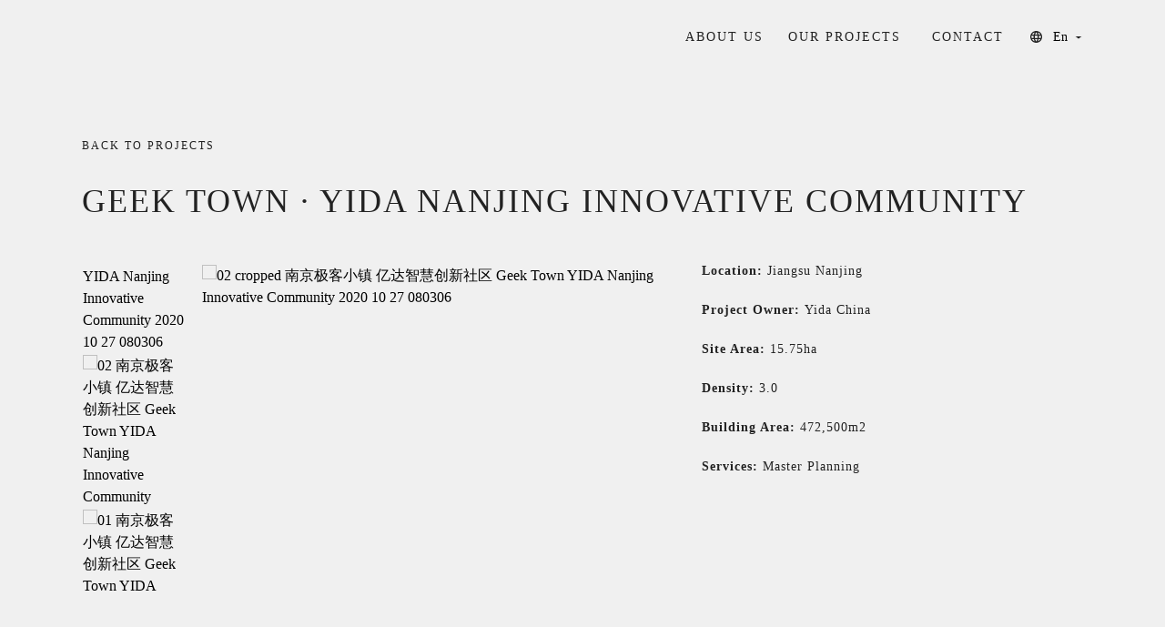

--- FILE ---
content_type: text/html; charset=UTF-8
request_url: https://ude-bj.com/en/project/geek-town-yida-nanjing-innovative-community
body_size: 7646
content:
<!DOCTYPE html><html
class="fonts-loaded" lang="en" prefix="og: http://ogp.me/ns# fb: http://ogp.me/ns/fb#"><head><script>'use strict';navigator.browserGuard=function(){var o=navigator.userAgent,r=void 0,i=o.match(/(opera|chrome|safari|firefox|msie|trident(?=\/))\/?\s*(\d+)/i)||[];return/trident/i.test(i[1])?"IE "+((r=/\brv[ :]+(\d+)/g.exec(o)||[])[1]||""):"Chrome"===i[1]&&null!=(r=o.match(/\b(OPR|Edge)\/(\d+)/))?r.slice(1).join(" ").replace("OPR","Opera"):(i=i[2]?[i[1],i[2]]:[navigator.appName,navigator.appVersion,"-?"],null!=(r=o.match(/version\/(\d+)/i))&&i.splice(1,1,r[1]),i)}();var browser=navigator.browserGuard[0];function oldBrowser(){window.location.href!==window.location.origin+"/update-browser"&&(window.location=window.location.origin+"/update-browser")}window.location.origin||(window.location.origin=window.location.protocol+"//"+window.location.hostname+(window.location.port?":"+window.location.port:"")),"I"===browser&&oldBrowser(),"MSIE"===browser&&oldBrowser(),"IE"===browser&&oldBrowser();</script><link
rel="shortcut icon" href="https://ude-bj.com/cpresources/62c7882/ude_fav icon.svg?v=1606336147" type="image/x-icon" /><meta
charset="utf-8"><meta
name="viewport" content="width=device-width,minimum-scale=1"><link
rel="dns-prefetch" href="https://ude-bj.com"><link
rel="preconnect" href="https://ude-bj.com" crossorigin><link
rel="shortcut icon" href="/dist/img/favicons/favicon.ico"><link
rel="icon" type="image/png" sizes="16x16" href="/dist/img/favicons/favicon-16x16.png"><link
rel="icon" type="image/png" sizes="32x32" href="/dist/img/favicons/favicon-32x32.png"><link
rel="manifest" href="/dist/img/favicons/manifest.json"><meta
name="mobile-web-app-capable" content="yes"><meta
name="theme-color" content="#fff"><meta
name="application-name" content="example-project"><link
rel="apple-touch-icon" sizes="57x57" href="/dist/img/favicons/apple-touch-icon-57x57.png"><link
rel="apple-touch-icon" sizes="60x60" href="/dist/img/favicons/apple-touch-icon-60x60.png"><link
rel="apple-touch-icon" sizes="72x72" href="/dist/img/favicons/apple-touch-icon-72x72.png"><link
rel="apple-touch-icon" sizes="76x76" href="/dist/img/favicons/apple-touch-icon-76x76.png"><link
rel="apple-touch-icon" sizes="114x114" href="/dist/img/favicons/apple-touch-icon-114x114.png"><link
rel="apple-touch-icon" sizes="120x120" href="/dist/img/favicons/apple-touch-icon-120x120.png"><link
rel="apple-touch-icon" sizes="144x144" href="/dist/img/favicons/apple-touch-icon-144x144.png"><link
rel="apple-touch-icon" sizes="152x152" href="/dist/img/favicons/apple-touch-icon-152x152.png"><link
rel="apple-touch-icon" sizes="167x167" href="/dist/img/favicons/apple-touch-icon-167x167.png"><link
rel="apple-touch-icon" sizes="180x180" href="/dist/img/favicons/apple-touch-icon-180x180.png"><link
rel="apple-touch-icon" sizes="1024x1024" href="/dist/img/favicons/apple-touch-icon-1024x1024.png"><meta
name="apple-mobile-web-app-capable" content="yes"><meta
name="apple-mobile-web-app-status-bar-style" content="black-translucent"><meta
name="apple-mobile-web-app-title" content="example-project"><link
rel="apple-touch-startup-image" media="(device-width: 320px) and (device-height: 480px) and (-webkit-device-pixel-ratio: 1)" href="/dist/img/favicons/apple-touch-startup-image-320x460.png"><link
rel="apple-touch-startup-image" media="(device-width: 320px) and (device-height: 480px) and (-webkit-device-pixel-ratio: 2)" href="/dist/img/favicons/apple-touch-startup-image-640x920.png"><link
rel="apple-touch-startup-image" media="(device-width: 320px) and (device-height: 568px) and (-webkit-device-pixel-ratio: 2)" href="/dist/img/favicons/apple-touch-startup-image-640x1096.png"><link
rel="apple-touch-startup-image" media="(device-width: 375px) and (device-height: 667px) and (-webkit-device-pixel-ratio: 2)" href="/dist/img/favicons/apple-touch-startup-image-750x1294.png"><link
rel="apple-touch-startup-image" media="(device-width: 414px) and (device-height: 736px) and (orientation: landscape) and (-webkit-device-pixel-ratio: 3)" href="/dist/img/favicons/apple-touch-startup-image-1182x2208.png"><link
rel="apple-touch-startup-image" media="(device-width: 414px) and (device-height: 736px) and (orientation: portrait) and (-webkit-device-pixel-ratio: 3)" href="/dist/img/favicons/apple-touch-startup-image-1242x2148.png"><link
rel="apple-touch-startup-image" media="(device-width: 768px) and (device-height: 1024px) and (orientation: landscape) and (-webkit-device-pixel-ratio: 1)" href="/dist/img/favicons/apple-touch-startup-image-748x1024.png"><link
rel="apple-touch-startup-image" media="(device-width: 768px) and (device-height: 1024px) and (orientation: portrait) and (-webkit-device-pixel-ratio: 1)" href="/dist/img/favicons/apple-touch-startup-image-768x1004.png"><link
rel="apple-touch-startup-image" media="(device-width: 768px) and (device-height: 1024px) and (orientation: landscape) and (-webkit-device-pixel-ratio: 2)" href="/dist/img/favicons/apple-touch-startup-image-1496x2048.png"><link
rel="apple-touch-startup-image" media="(device-width: 768px) and (device-height: 1024px) and (orientation: portrait) and (-webkit-device-pixel-ratio: 2)" href="/dist/img/favicons/apple-touch-startup-image-1536x2008.png"><link
rel="icon" type="image/png" sizes="228x228" href="/dist/img/favicons/coast-228x228.png"><meta
name="msapplication-TileColor" content="#fff"><meta
name="msapplication-TileImage" content="/dist/img/favicons/mstile-144x144.png"><meta
name="msapplication-config" content="/dist/img/favicons/browserconfig.xml"><link
rel="yandex-tableau-widget" href="/dist/img/favicons/yandex-browser-manifest.json"><script src="https://cdn.polyfill.io/v3/polyfill.min.js?callback=polyfillsAreLoaded&flags=gated" defer async></script><style>body:not(.user-is-tabbing) button:focus,body:not(.user-is-tabbing) input:focus,body:not(.user-is-tabbing) select:focus,body:not(.user-is-tabbing) textarea:focus{outline:none}</style><script>function handleFirstTab(e){if(e.keyCode===9){document.body.classList.add('user-is-tabbing');window.removeEventListener('keydown',handleFirstTab);window.addEventListener('mousedown',handleMouseDownOnce);}}
function handleMouseDownOnce(){document.body.classList.remove('user-is-tabbing');window.removeEventListener('mousedown',handleMouseDownOnce);window.addEventListener('keydown',handleFirstTab);}
window.addEventListener('keydown',handleFirstTab);</script><script>!function(e,t){"function"==typeof define&&define.amd?define(t):"object"==typeof exports?module.exports=t():e.Cookie=t()}(this,function(){"use strict";function e(t,n,o){return void 0===n?e.get(t):void(null===n?e.remove(t):e.set(t,n,o))}function t(e){return e.replace(/[.*+?^$|[\](){}\\-]/g,"\\$&")}function n(e){var t="";for(var n in e)if(e.hasOwnProperty(n)){if("expires"===n){var r=e[n];"object"!=typeof r&&(r+="number"==typeof r?"D":"",r=o(r)),e[n]=r.toUTCString()}if("secure"===n){if(!e[n])continue;t+=";"+n}t+=";"+n+"="+e[n]}return e.hasOwnProperty("path")||(t+=";path=/"),t}function o(e){var t=new Date,n=e.charAt(e.length-1),o=parseInt(e,10);switch(n){case"Y":t.setFullYear(t.getFullYear()+o);break;case"M":t.setMonth(t.getMonth()+o);break;case"D":t.setDate(t.getDate()+o);break;case"h":t.setHours(t.getHours()+o);break;case"m":t.setMinutes(t.getMinutes()+o);break;case"s":t.setSeconds(t.getSeconds()+o);break;default:t=new Date(e)}return t}return e.enabled=function(){var t,n="__test_key";return document.cookie=n+"=1",t=!!document.cookie,t&&e.remove(n),t},e.get=function(e,n){if("string"!=typeof e||!e)return null;e="(?:^|; )"+t(e)+"(?:=([^;]*?))?(?:;|$)";var o=new RegExp(e),r=o.exec(document.cookie);return null!==r?n?r[1]:decodeURIComponent(r[1]):null},e.getRaw=function(t){return e.get(t,!0)},e.set=function(e,t,o,r){o!==!0&&(r=o,o=!1),r=n(r?r:{});var u=e+"="+(o?t:encodeURIComponent(t))+r;document.cookie=u},e.setRaw=function(t,n,o){e.set(t,n,!0,o)},e.remove=function(t){e.set(t,"a",{expires:new Date})},e});</script><style>[v-cloak]{display:none !important}@font-face{font-family:'Montserrat';src:url('https://assets.ude-bj.com/font/Montserrat/Montserrat-Light.ttf') format('truetype');font-weight:300;font-display:swap}@font-face{font-family:'Montserrat';src:url('https://assets.ude-bj.com/font/Montserrat/Montserrat-Regular.ttf') format('truetype');font-weight:400;font-display:swap}@font-face{font-family:'Montserrat';src:url('https://assets.ude-bj.com/font/Montserrat/Montserrat-Medium.ttf') format('truetype');font-weight:500;font-display:swap}@font-face{font-family:'Montserrat';src:url('https://assets.ude-bj.com/font/Montserrat/Montserrat-Bold.ttf') format('truetype');font-weight:700;font-display:swap}</style><link
rel="stylesheet" href="/dist/css/styles.css?tyles"><title>Geek Town · YIDA… | UDe International Architectural Design Co. , Ltd.</title><meta name="generator" content="SEOmatic">
<meta name="description" content="UDe is a Canadian and Chinese partnership of professionals who share a common vision and adopt an interdisciplinary approach to urban design, architecture">
<meta name="referrer" content="no-referrer-when-downgrade">
<meta name="robots" content="all">
<meta content="en_GB" property="og:locale">
<meta content="en_GB" property="og:locale:alternate">
<meta content="zh_ZH" property="og:locale:alternate">
<meta content="UDe International Architectural Design Co. , Ltd." property="og:site_name">
<meta content="website" property="og:type">
<meta content="http://ude-bj.com/en/project/geek-town-yida-nanjing-innovative-community" property="og:url">
<meta content="Geek Town · YIDA Nanjing Innovative Community" property="og:title">
<meta content="UDe is a Canadian and Chinese partnership of professionals who share a common vision and adopt an interdisciplinary approach to urban design, architecture" property="og:description">
<meta content="https://assets.ude-bj.com/_1200x630_crop_center-center_82_none/maarten-deckers-T5nXYXCf50I-unsplash.jpg?mtime=1604031387" property="og:image">
<meta content="1200" property="og:image:width">
<meta content="630" property="og:image:height">
<link href="http://ude-bj.com/en/project/geek-town-yida-nanjing-innovative-community" rel="canonical">
<link href="http://ude-bj.com/en" rel="home">
<link type="text/plain" href="http://ude-bj.com/en/humans.txt" rel="author">
<link href="http://ude-bj.com/en/project/geek-town-yida-nanjing-innovative-community" rel="alternate" hreflang="en-gb">
<link href="http://ude-bj.com/project/geek-town-yida-nanjing-innovative-community" rel="alternate" hreflang="x-default">
<link href="http://ude-bj.com/project/geek-town-yida-nanjing-innovative-community" rel="alternate" hreflang="zh">
<script>var webperf_config={url:'https\u003A\/\/ude\u002Dbj.com\/cpresources\/cf557538\/boomerang\u002D1.0.0.min.js\u003Fv\u003D1606310581',title:'Geek\u0020Town\u0020\u00B7\u0020YIDA\u2026\u0020\u007C\u0020UDe\u0020International\u0020Architectural\u0020Design\u0020Co.\u0020,\u0020Ltd.'||document.title||'',requestId:'7815939173714051006',};(function(w){w.BOOMR=w.BOOMR||{};w.BOOMR.globalOnErrorOrig=w.BOOMR.globalOnError=w.onerror;w.BOOMR.globalErrors=[];var now=(function(){try{if("performance"in w){return function(){return Math.round(w.performance.now()+performance.timing.navigationStart);};}}
catch(ignore){}
return Date.now||function(){return new Date().getTime();};})();w.onerror=function BOOMR_plugins_errors_onerror(message,fileName,lineNumber,columnNumber,error){if(w.BOOMR.version){if(typeof w.BOOMR.globalOnErrorOrig==="function"){w.BOOMR.globalOnErrorOrig.apply(w,arguments);}
return;}
if(typeof error!=="undefined"&&error!==null){error.timestamp=now();w.BOOMR.globalErrors.push(error);}
else{w.BOOMR.globalErrors.push({message:message,fileName:fileName,lineNumber:lineNumber,columnNumber:columnNumber,noStack:true,timestamp:now()});}
if(typeof w.BOOMR.globalOnError==="function"){w.BOOMR.globalOnError.apply(w,arguments);}};w.onerror._bmr=true;})(window);(function(){if(window.BOOMR&&(window.BOOMR.version||window.BOOMR.snippetExecuted)){return;}
window.BOOMR=window.BOOMR||{};window.BOOMR.snippetExecuted=true;var dom,doc,where,iframe=document.createElement("iframe"),win=window;function boomerangSaveLoadTime(e){win.BOOMR_onload=(e&&e.timeStamp)||new Date().getTime();}
if(win.addEventListener){win.addEventListener("load",boomerangSaveLoadTime,false);}else if(win.attachEvent){win.attachEvent("onload",boomerangSaveLoadTime);}
iframe.src="javascript:void(0)";iframe.title="";iframe.role="presentation";(iframe.frameElement||iframe).style.cssText="width:0;height:0;border:0;display:none;";where=document.getElementsByTagName("script")[0];where.parentNode.insertBefore(iframe,where);try{doc=iframe.contentWindow.document;}catch(e){dom=document.domain;iframe.src="javascript:var d=document.open();d.domain='"+dom+"';void(0);";doc=iframe.contentWindow.document;}
doc.open()._l=function(){var js=this.createElement("script");if(dom){this.domain=dom;}
js.id="boomr-if-as";js.src=webperf_config.url;BOOMR_lstart=new Date().getTime();this.body.appendChild(js);};doc.write('<bo'+'dy onload="document._l();">');doc.close();if(document.addEventListener){document.addEventListener("onBoomerangLoaded",function(e){if(webperf_config.title){e.detail.BOOMR.addVar({'doc_title':webperf_config.title,});}
if(webperf_config.requestId){e.detail.BOOMR.addVar({'request_id':webperf_config.requestId,});}});}
else if(document.attachEvent){document.attachEvent("onpropertychange",function(e){if(!e)e=event;if(e.propertyName==="onBoomerangLoaded"){if(webperf_config.title){e.detail.BOOMR.addVar({'doc_title':webperf_config.title,});}
if(webperf_config.requestId){e.detail.BOOMR.addVar({'request_id':webperf_config.requestId,});}}});}})();</script></head><body><div
id="page-container" class="overflow-hidden"><confetti
id="app"></confetti><header
id="page-header" class="header --english"><div
class="header__wrapper"><div
class="container"><div
class="header__inner"><nav
class="header__nav-logo"><a
href="http://ude-bj.com/en/"><img
src="https://assets.ude-bj.com/common/UDesign-04.jpg" alt=""
loading="lazy"></a></nav><nav
class="header__nav-menu"><ul
class="header__list-desktop flex"><li
class="header__list-item-desktop"
><a
href="http://ude-bj.com/en/about-us"
data-text="ABOUT US">ABOUT US</a></li><li
class="header__list-item-desktop"
><a
href="http://ude-bj.com/en/projects"
data-text="OUR PROJECTS">OUR PROJECTS</a></li><li
class="header__list-item-desktop"
><a
href="http://ude-bj.com/en/contact-us"
data-text="CONTACT">CONTACT</a></li></ul><picture
class="mob-menu --mobile"><img
class="mob-menu__img" src="/uploads/burger.svg" alt="" loading="lazy"></picture><div
class="header__dropdown"><picture
class="planet"><img
src="/uploads/planet-icon.svg" alt="" loading="lazy"></picture><div
class="header__dropdown-inner" name="select"><a
href="#" class="active block">En</a><div
class="dropdown-menu-header hidden"><a
class="block"
href="http://ude-bj.com/project/geek-town-yida-nanjing-innovative-community">中</a><a
class="block"
href="http://ude-bj.com/en/project/geek-town-yida-nanjing-innovative-community">En</a></div></div></div></nav><div
class="header__mobile-nav"><div
class="header__mobile-nav-wrapper"><picture
class="close"><img
src="/uploads/x.svg" alt="test img" loading="lazy"></picture><ul
class="header__list"><li
class="header__list-item"><a
class="header__list-link"
href="http://ude-bj.com/en/about-us">ABOUT US</a></li><li
class="header__list-item"><a
class="header__list-link"
href="http://ude-bj.com/en/projects">OUR PROJECTS</a></li><li
class="header__list-item"><a
class="header__list-link"
href="http://ude-bj.com/en/contact-us">CONTACT</a></li></ul></div></div></div></div></div></header><main><div
class="detail-page"><div
class="container"><section
class="slider-img-txt"><div
class="slider-img-txt__title"><a
href="http://ude-bj.com/en/projects">back to projects</a><h1 class="hidden lg:block">Geek Town · YIDA Nanjing Innovative Community</h1></div><div
class="slider-img-txt__inner md:grid overflow-hidden"><div
class="slider-img-txt__slider-wrapper hidden sm:flex sm:flex-row-reverse"><div
class="slider-img-txt__slider-tablet-top-wrapper"><div
class="slider-img-txt__slider-tablet-top"><div ><picture ><source
srcset=" https://assets.ude-bj.com/projects/_projectFrontImage/02_cropped_南京极客小镇-·-亿达智慧创新社区-Geek-Town-·-YIDA-Nanjing-Innovative-Community_2020-10-27-080306.jpg" media="(max-width: 600px)"><source
srcset=" https://assets.ude-bj.com/projects/_projectFrontImage/02_cropped_南京极客小镇-·-亿达智慧创新社区-Geek-Town-·-YIDA-Nanjing-Innovative-Community_2020-10-27-080306.jpg" media="(max-width: 1023px)"><source
srcset=" https://assets.ude-bj.com/projects/_projectFrontImage/02_cropped_南京极客小镇-·-亿达智慧创新社区-Geek-Town-·-YIDA-Nanjing-Innovative-Community_2020-10-27-080306.jpg" media="(min-width: 1024px)"><img
loading="lazy" src=" https://assets.ude-bj.com/projects/_projectFrontImage/02_cropped_南京极客小镇-·-亿达智慧创新社区-Geek-Town-·-YIDA-Nanjing-Innovative-Community_2020-10-27-080306.jpg"  alt="02 cropped 南京极客小镇 亿达智慧创新社区 Geek Town YIDA Nanjing Innovative Community 2020 10 27 080306"></picture></div><div ><picture ><source
srcset=" https://assets.ude-bj.com/projects/_projectFrontImage/02_南京极客小镇-·-亿达智慧创新社区-Geek-Town-·-YIDA-Nanjing-Innovative-Community.jpg" media="(max-width: 600px)"><source
srcset=" https://assets.ude-bj.com/projects/_projectFrontImage/02_南京极客小镇-·-亿达智慧创新社区-Geek-Town-·-YIDA-Nanjing-Innovative-Community.jpg" media="(max-width: 1023px)"><source
srcset=" https://assets.ude-bj.com/projects/_projectFrontImage/02_南京极客小镇-·-亿达智慧创新社区-Geek-Town-·-YIDA-Nanjing-Innovative-Community.jpg" media="(min-width: 1024px)"><img
loading="lazy" src=" https://assets.ude-bj.com/projects/_projectFrontImage/02_南京极客小镇-·-亿达智慧创新社区-Geek-Town-·-YIDA-Nanjing-Innovative-Community.jpg"  alt="02 南京极客小镇 亿达智慧创新社区 Geek Town YIDA Nanjing Innovative Community"></picture></div><div ><picture ><source
srcset=" https://assets.ude-bj.com/projects/_projectFrontImage/01_南京极客小镇-·-亿达智慧创新社区-Geek-Town-·-YIDA-Nanjing-Innovative-Community.jpg" media="(max-width: 600px)"><source
srcset=" https://assets.ude-bj.com/projects/_projectFrontImage/01_南京极客小镇-·-亿达智慧创新社区-Geek-Town-·-YIDA-Nanjing-Innovative-Community.jpg" media="(max-width: 1023px)"><source
srcset=" https://assets.ude-bj.com/projects/_projectFrontImage/01_南京极客小镇-·-亿达智慧创新社区-Geek-Town-·-YIDA-Nanjing-Innovative-Community.jpg" media="(min-width: 1024px)"><img
loading="lazy" src=" https://assets.ude-bj.com/projects/_projectFrontImage/01_南京极客小镇-·-亿达智慧创新社区-Geek-Town-·-YIDA-Nanjing-Innovative-Community.jpg"  alt="01 南京极客小镇 亿达智慧创新社区 Geek Town YIDA Nanjing Innovative Community"></picture></div><div ><picture ><source
srcset=" https://assets.ude-bj.com/projects/_projectFrontImage/03_南京极客小镇-·-亿达智慧创新社区-Geek-Town-·-YIDA-Nanjing-Innovative-Community.jpg" media="(max-width: 600px)"><source
srcset=" https://assets.ude-bj.com/projects/_projectFrontImage/03_南京极客小镇-·-亿达智慧创新社区-Geek-Town-·-YIDA-Nanjing-Innovative-Community.jpg" media="(max-width: 1023px)"><source
srcset=" https://assets.ude-bj.com/projects/_projectFrontImage/03_南京极客小镇-·-亿达智慧创新社区-Geek-Town-·-YIDA-Nanjing-Innovative-Community.jpg" media="(min-width: 1024px)"><img
loading="lazy" src=" https://assets.ude-bj.com/projects/_projectFrontImage/03_南京极客小镇-·-亿达智慧创新社区-Geek-Town-·-YIDA-Nanjing-Innovative-Community.jpg"  alt="03 南京极客小镇 亿达智慧创新社区 Geek Town YIDA Nanjing Innovative Community"></picture></div><div ><picture ><source
srcset=" https://assets.ude-bj.com/projects/_projectFrontImage/04_南京极客小镇-·-亿达智慧创新社区-Geek-Town-·-YIDA-Nanjing-Innovative-Community.jpg" media="(max-width: 600px)"><source
srcset=" https://assets.ude-bj.com/projects/_projectFrontImage/04_南京极客小镇-·-亿达智慧创新社区-Geek-Town-·-YIDA-Nanjing-Innovative-Community.jpg" media="(max-width: 1023px)"><source
srcset=" https://assets.ude-bj.com/projects/_projectFrontImage/04_南京极客小镇-·-亿达智慧创新社区-Geek-Town-·-YIDA-Nanjing-Innovative-Community.jpg" media="(min-width: 1024px)"><img
loading="lazy" src=" https://assets.ude-bj.com/projects/_projectFrontImage/04_南京极客小镇-·-亿达智慧创新社区-Geek-Town-·-YIDA-Nanjing-Innovative-Community.jpg"  alt="04 南京极客小镇 亿达智慧创新社区 Geek Town YIDA Nanjing Innovative Community"></picture></div><div ><picture ><source
srcset=" https://assets.ude-bj.com/projects/_projectFrontImage/05_南京极客小镇-·-亿达智慧创新社区-Geek-Town-·-YIDA-Nanjing-Innovative-Community.jpg" media="(max-width: 600px)"><source
srcset=" https://assets.ude-bj.com/projects/_projectFrontImage/05_南京极客小镇-·-亿达智慧创新社区-Geek-Town-·-YIDA-Nanjing-Innovative-Community.jpg" media="(max-width: 1023px)"><source
srcset=" https://assets.ude-bj.com/projects/_projectFrontImage/05_南京极客小镇-·-亿达智慧创新社区-Geek-Town-·-YIDA-Nanjing-Innovative-Community.jpg" media="(min-width: 1024px)"><img
loading="lazy" src=" https://assets.ude-bj.com/projects/_projectFrontImage/05_南京极客小镇-·-亿达智慧创新社区-Geek-Town-·-YIDA-Nanjing-Innovative-Community.jpg"  alt="05 南京极客小镇 亿达智慧创新社区 Geek Town YIDA Nanjing Innovative Community"></picture></div></div></div><div
class="slider-img-txt__slider-tablet-left-wrapper md:flex md:justify-center"><div
class="slider-img-txt__slider-tablet-left"><div
class="slider-img-txt__slide"><picture ><source
srcset=" https://assets.ude-bj.com/projects/_projectDetailPageSmall/02_cropped_南京极客小镇-·-亿达智慧创新社区-Geek-Town-·-YIDA-Nanjing-Innovative-Community_2020-10-27-080306.jpg" media="(max-width: 600px)"><source
srcset=" https://assets.ude-bj.com/projects/_projectDetailPageSmall/02_cropped_南京极客小镇-·-亿达智慧创新社区-Geek-Town-·-YIDA-Nanjing-Innovative-Community_2020-10-27-080306.jpg" media="(max-width: 1023px)"><source
srcset=" https://assets.ude-bj.com/projects/_projectDetailPageSmall/02_cropped_南京极客小镇-·-亿达智慧创新社区-Geek-Town-·-YIDA-Nanjing-Innovative-Community_2020-10-27-080306.jpg" media="(min-width: 1024px)"><img
src=" https://assets.ude-bj.com/projects/_projectDetailPageSmall/02_cropped_南京极客小镇-·-亿达智慧创新社区-Geek-Town-·-YIDA-Nanjing-Innovative-Community_2020-10-27-080306.jpg"  alt="02 cropped 南京极客小镇 亿达智慧创新社区 Geek Town YIDA Nanjing Innovative Community 2020 10 27 080306"></picture></div><div
class="slider-img-txt__slide"><picture ><source
srcset=" https://assets.ude-bj.com/projects/_projectDetailPageSmall/02_南京极客小镇-·-亿达智慧创新社区-Geek-Town-·-YIDA-Nanjing-Innovative-Community.jpg" media="(max-width: 600px)"><source
srcset=" https://assets.ude-bj.com/projects/_projectDetailPageSmall/02_南京极客小镇-·-亿达智慧创新社区-Geek-Town-·-YIDA-Nanjing-Innovative-Community.jpg" media="(max-width: 1023px)"><source
srcset=" https://assets.ude-bj.com/projects/_projectDetailPageSmall/02_南京极客小镇-·-亿达智慧创新社区-Geek-Town-·-YIDA-Nanjing-Innovative-Community.jpg" media="(min-width: 1024px)"><img
src=" https://assets.ude-bj.com/projects/_projectDetailPageSmall/02_南京极客小镇-·-亿达智慧创新社区-Geek-Town-·-YIDA-Nanjing-Innovative-Community.jpg"  alt="02 南京极客小镇 亿达智慧创新社区 Geek Town YIDA Nanjing Innovative Community"></picture></div><div
class="slider-img-txt__slide"><picture ><source
srcset=" https://assets.ude-bj.com/projects/_projectDetailPageSmall/01_南京极客小镇-·-亿达智慧创新社区-Geek-Town-·-YIDA-Nanjing-Innovative-Community.jpg" media="(max-width: 600px)"><source
srcset=" https://assets.ude-bj.com/projects/_projectDetailPageSmall/01_南京极客小镇-·-亿达智慧创新社区-Geek-Town-·-YIDA-Nanjing-Innovative-Community.jpg" media="(max-width: 1023px)"><source
srcset=" https://assets.ude-bj.com/projects/_projectDetailPageSmall/01_南京极客小镇-·-亿达智慧创新社区-Geek-Town-·-YIDA-Nanjing-Innovative-Community.jpg" media="(min-width: 1024px)"><img
src=" https://assets.ude-bj.com/projects/_projectDetailPageSmall/01_南京极客小镇-·-亿达智慧创新社区-Geek-Town-·-YIDA-Nanjing-Innovative-Community.jpg"  alt="01 南京极客小镇 亿达智慧创新社区 Geek Town YIDA Nanjing Innovative Community"></picture></div><div
class="slider-img-txt__slide"><picture ><source
srcset=" https://assets.ude-bj.com/projects/_projectDetailPageSmall/03_南京极客小镇-·-亿达智慧创新社区-Geek-Town-·-YIDA-Nanjing-Innovative-Community.jpg" media="(max-width: 600px)"><source
srcset=" https://assets.ude-bj.com/projects/_projectDetailPageSmall/03_南京极客小镇-·-亿达智慧创新社区-Geek-Town-·-YIDA-Nanjing-Innovative-Community.jpg" media="(max-width: 1023px)"><source
srcset=" https://assets.ude-bj.com/projects/_projectDetailPageSmall/03_南京极客小镇-·-亿达智慧创新社区-Geek-Town-·-YIDA-Nanjing-Innovative-Community.jpg" media="(min-width: 1024px)"><img
src=" https://assets.ude-bj.com/projects/_projectDetailPageSmall/03_南京极客小镇-·-亿达智慧创新社区-Geek-Town-·-YIDA-Nanjing-Innovative-Community.jpg"  alt="03 南京极客小镇 亿达智慧创新社区 Geek Town YIDA Nanjing Innovative Community"></picture></div><div
class="slider-img-txt__slide"><picture ><source
srcset=" https://assets.ude-bj.com/projects/_projectDetailPageSmall/04_南京极客小镇-·-亿达智慧创新社区-Geek-Town-·-YIDA-Nanjing-Innovative-Community.jpg" media="(max-width: 600px)"><source
srcset=" https://assets.ude-bj.com/projects/_projectDetailPageSmall/04_南京极客小镇-·-亿达智慧创新社区-Geek-Town-·-YIDA-Nanjing-Innovative-Community.jpg" media="(max-width: 1023px)"><source
srcset=" https://assets.ude-bj.com/projects/_projectDetailPageSmall/04_南京极客小镇-·-亿达智慧创新社区-Geek-Town-·-YIDA-Nanjing-Innovative-Community.jpg" media="(min-width: 1024px)"><img
src=" https://assets.ude-bj.com/projects/_projectDetailPageSmall/04_南京极客小镇-·-亿达智慧创新社区-Geek-Town-·-YIDA-Nanjing-Innovative-Community.jpg"  alt="04 南京极客小镇 亿达智慧创新社区 Geek Town YIDA Nanjing Innovative Community"></picture></div><div
class="slider-img-txt__slide"><picture ><source
srcset=" https://assets.ude-bj.com/projects/_projectDetailPageSmall/05_南京极客小镇-·-亿达智慧创新社区-Geek-Town-·-YIDA-Nanjing-Innovative-Community.jpg" media="(max-width: 600px)"><source
srcset=" https://assets.ude-bj.com/projects/_projectDetailPageSmall/05_南京极客小镇-·-亿达智慧创新社区-Geek-Town-·-YIDA-Nanjing-Innovative-Community.jpg" media="(max-width: 1023px)"><source
srcset=" https://assets.ude-bj.com/projects/_projectDetailPageSmall/05_南京极客小镇-·-亿达智慧创新社区-Geek-Town-·-YIDA-Nanjing-Innovative-Community.jpg" media="(min-width: 1024px)"><img
src=" https://assets.ude-bj.com/projects/_projectDetailPageSmall/05_南京极客小镇-·-亿达智慧创新社区-Geek-Town-·-YIDA-Nanjing-Innovative-Community.jpg"  alt="05 南京极客小镇 亿达智慧创新社区 Geek Town YIDA Nanjing Innovative Community"></picture></div></div></div></div><div
class="slider-img-txt__txt-info"><div
class="slider-img-txt__link"><a
class="link-txt" href="#"><img
src="/uploads/arrow-active.svg" alt="" loading="lazy"><span>PICTURES</span></a><p>
Location: <span>Jiangsu Nanjing</span></p><p>
Project Owner: <span>Yida China</span></p><p>
Site Area: <span>15.75ha</span></p><p>
Density: <span>3.0</span></p><p>
Building Area: <span>472,500m2</span></p><p>
Services: <span>Master Planning</span></p></div></div></div></section><div
id="component-xxtsku" class="sprig-component" hx-target="this" hx-include="#component-xxtsku *" hx-trigger="refresh" hx-get="https://ude-bj.com/index.php/actions/sprig/components/render" hx-vars="&#039;sprig:siteId&#039;:&#039;78bbdb9b46375856f51f3f42f1d64800979c9658bec64db6fd5cddfda29b5ecd2&#039;,&#039;sprig:template&#039;:&#039;ab58489cfc875615308b8bdbd35eb4f910aabeb03c72281daa5f523f65f299eapages/detail-page/_partials/cards-txt-img/index.twig&#039;,&#039;sprig:variables[_entryId]&#039;:&#039;2d99e0537eee23b0e91593d8c799b9fa855c5225a9eeef3eb52c66fffcd52e49744&#039;,&#039;sprig:variables[limit]&#039;:&#039;887df9cd9a13fa7961f0a1efef8c95846eb8f1a2ba3f39e3569059f0643fe4b13&#039;"><div
class="detail-page__inner"><div
class="detail-page__title-card flex align-center justify-between"><h2>See our other projects</h2><button
sprig s-vars="limit: '9'" type="button" hx-get="https://ude-bj.com/index.php/actions/sprig/components/render" hx-vars="limit: '9'">Expand</button></div><section
class="card-txt-img"><div
class="card-txt-img__card-wrapper"><div
class="card-txt-img__categories"><div
class="tabs-projects__categories-first"><div
class="tabs-projects__card"></div></div></div><div
class="card-txt-img__list-card-wrapper grid grid-cols-1 sm:grid-cols-3"><a
href="http://ude-bj.com/en/project/hubei-yichang-city-tourism-hub-conceptual-planning" class="card-txt-img__list-card w-full mb-3 aos-init" data-aos="fade-up" data-aos-easing="ease-in-out" data-aos-duration="500"><picture><source
srcset=" https://assets.ude-bj.com/projects/_projectsCardMobile/01_湖北宜昌城市旅游客厅-Hubei-Yichang-City-Tourism-Hub-Conceptual-Planning.jpg" media="(max-width: 600px)"><source
srcset=" https://assets.ude-bj.com/projects/_projectsCardDesktop/01_湖北宜昌城市旅游客厅-Hubei-Yichang-City-Tourism-Hub-Conceptual-Planning.jpg" media="(max-width: 1023px)"><source
srcset=" https://assets.ude-bj.com/projects/_projectsCardDesktop/01_湖北宜昌城市旅游客厅-Hubei-Yichang-City-Tourism-Hub-Conceptual-Planning.jpg" media="(min-width: 1024px)"><img
loading="lazy" src="https://assets.ude-bj.com/projects/_projectsCardDesktop/01_%E6%B9%96%E5%8C%97%E5%AE%9C%E6%98%8C%E5%9F%8E%E5%B8%82%E6%97%85%E6%B8%B8%E5%AE%A2%E5%8E%85-Hubei-Yichang-City-Tourism-Hub-Conceptual-Planning.jpg" class="w-full" alt="01 湖北宜昌城市旅游客厅 Hubei Yichang City Tourism Hub Conceptual Planning"></picture><p
class="text-right">Hubei Yichang City Tourism Hub Conceptual Planning</p></a><a
href="http://ude-bj.com/en/project/xian-city-center-conceptual-planning" class="card-txt-img__list-card w-full mb-3 aos-init" data-aos="fade-up" data-aos-easing="ease-in-out" data-aos-duration="500"><picture><source
srcset=" https://assets.ude-bj.com/projects/_projectsCardMobile/01_西安新中心城市规划-Xian-City-Center-Conceptual-Planning.jpg" media="(max-width: 600px)"><source
srcset=" https://assets.ude-bj.com/projects/_projectsCardDesktop/01_西安新中心城市规划-Xian-City-Center-Conceptual-Planning.jpg" media="(max-width: 1023px)"><source
srcset=" https://assets.ude-bj.com/projects/_projectsCardDesktop/01_西安新中心城市规划-Xian-City-Center-Conceptual-Planning.jpg" media="(min-width: 1024px)"><img
loading="lazy" src="https://assets.ude-bj.com/projects/_projectsCardDesktop/01_%E8%A5%BF%E5%AE%89%E6%96%B0%E4%B8%AD%E5%BF%83%E5%9F%8E%E5%B8%82%E8%A7%84%E5%88%92-Xian-City-Center-Conceptual-Planning.jpg" class="w-full" alt="01 西安新中心城市规划 Xian City Center Conceptual Planning"></picture><p
class="text-right">Xi&#039;an City Center Conceptual Planning</p></a><a
href="http://ude-bj.com/en/project/harbin-university-industrial-district-planning" class="card-txt-img__list-card w-full mb-3 aos-init" data-aos="fade-up" data-aos-easing="ease-in-out" data-aos-duration="500"><picture><source
srcset=" https://assets.ude-bj.com/projects/_projectsCardMobile/02_哈尔滨大学创业城-Harbin-University-Industrial-District-Planning.jpg" media="(max-width: 600px)"><source
srcset=" https://assets.ude-bj.com/projects/_projectsCardDesktop/02_哈尔滨大学创业城-Harbin-University-Industrial-District-Planning.jpg" media="(max-width: 1023px)"><source
srcset=" https://assets.ude-bj.com/projects/_projectsCardDesktop/02_哈尔滨大学创业城-Harbin-University-Industrial-District-Planning.jpg" media="(min-width: 1024px)"><img
loading="lazy" src="https://assets.ude-bj.com/projects/_projectsCardDesktop/02_%E5%93%88%E5%B0%94%E6%BB%A8%E5%A4%A7%E5%AD%A6%E5%88%9B%E4%B8%9A%E5%9F%8E-Harbin-University-Industrial-District-Planning.jpg" class="w-full" alt="02 哈尔滨大学创业城 Harbin University Industrial District Planning"></picture><p
class="text-right">Harbin University Industrial District Planning</p></a></div></div></section></div></div></div></div></main><footer
class="footer"><div
class="container"><div
class="footer__inner"><div
class="footer__img flex items-center justify-center"><a
href="http://www.ude-bj.com/" target=""><picture><img
src="https://assets.ude-bj.com/common/Layer-2.svg" alt="Layer 2" loading="lazy"></picture></a><a
href="https://www.linkedin.com/company/14611500/" target="_blank"><picture><img
src="https://assets.ude-bj.com/common/Vector.svg" alt="Vector" loading="lazy"></picture></a><div
class="footer__pop-up-v-chat"><picture
class="footer__pop-up-close"><img
src="/uploads/x.svg" alt="close" loading="lazy"></picture><picture
class="footer__pop-up-v-chat-picture"><img
src="https://assets.ude-bj.com/common/UDe_Wechat_qrcode.jpeg"></picture></div><a
class="footer__link"  href="#" target=""><picture><img
src="https://assets.ude-bj.com/common/Vector-1.svg" alt="Vector 1" loading="lazy"></picture></a></div><div
class="footer__bottom text-center"><p
>Copyright © 2022 UDe International Architectural Design Co. , Ltd.　 京ICP备16067920号-1</p></div></div></div></footer></div><script>!function(){var e=document,t=e.createElement("script");if(!("noModule"in t)&&"onbeforeload"in t){var n=!1;e.addEventListener("beforeload",function(e){if(e.target===t)n=!0;else if(!e.target.hasAttribute("nomodule")||!n)return;e.preventDefault()},!0),t.type="module",t.src=".",e.head.appendChild(t),t.remove()}}();</script><script src="/dist/js/app.js?pp" ></script><script src="https://unpkg.com/htmx.org@0.1.2"></script><script type="application/ld+json">{"@context":"http://schema.org","@graph":[{"@type":"WebPage","author":{"@id":"#identity"},"copyrightHolder":{"@id":"#identity"},"copyrightYear":"2020","creator":{"@id":"#creator"},"dateModified":"2022-06-14T03:12:16-07:00","datePublished":"2020-09-07T18:30:00-07:00","description":"UDe is a Canadian and Chinese partnership of professionals who share a common vision and adopt an interdisciplinary approach to urban design, architecture","headline":"Geek Town · YIDA Nanjing Innovative Community","image":{"@type":"ImageObject","url":"https://assets.ude-bj.com/_1200x630_crop_center-center_82_none/maarten-deckers-T5nXYXCf50I-unsplash.jpg?mtime=1604031387"},"inLanguage":"en-gb","mainEntityOfPage":"http://ude-bj.com/en/project/geek-town-yida-nanjing-innovative-community","name":"Geek Town · YIDA Nanjing Innovative Community","publisher":{"@id":"#creator"},"url":"http://ude-bj.com/en/project/geek-town-yida-nanjing-innovative-community"},{"@id":"#identity","@type":"Organization"},{"@id":"#creator","@type":"Organization"},{"@type":"BreadcrumbList","description":"Breadcrumbs list","itemListElement":[{"@type":"ListItem","item":"http://ude-bj.com/en/","name":"Home","position":1},{"@type":"ListItem","item":"http://ude-bj.com/en/project/geek-town-yida-nanjing-innovative-community","name":"Geek Town · YIDA Nanjing Innovative Community","position":2}],"name":"Breadcrumbs"}]}</script></body></html>

--- FILE ---
content_type: image/svg+xml
request_url: https://ude-bj.com/uploads/planet-icon.svg
body_size: 676
content:
<?xml version="1.0" encoding="UTF-8"?>
<svg xmlns="http://www.w3.org/2000/svg" width="10" height="10" viewBox="0 0 10 10" fill="none">
  <path d="M4.99524 0C2.23524 0 0.000244141 2.24 0.000244141 5C0.000244141 7.76 2.23524 10 4.99524 10C7.76024 10 10.0002 7.76 10.0002 5C10.0002 2.24 7.76024 0 4.99524 0ZM8.46025 3H6.98525C6.82876 2.38073 6.59703 1.78295 6.29525 1.22C7.2073 1.534 7.97583 2.16586 8.46025 3ZM5.00024 1.02C5.41524 1.62 5.74024 2.285 5.95524 3H4.04524C4.26024 2.285 4.58524 1.62 5.00024 1.02ZM1.13024 6C1.05024 5.68 1.00024 5.345 1.00024 5C1.00024 4.655 1.05024 4.32 1.13024 4H2.82024C2.78024 4.33 2.75024 4.66 2.75024 5C2.75024 5.34 2.78024 5.67 2.82024 6H1.13024ZM1.54024 7H3.01524C3.17524 7.625 3.40524 8.225 3.70524 8.78C2.79223 8.46772 2.02316 7.83541 1.54024 7ZM3.01524 3H1.54024C2.02316 2.16459 2.79223 1.53228 3.70524 1.22C3.40346 1.78295 3.17173 2.38073 3.01524 3ZM5.00024 8.98C4.58524 8.38 4.26024 7.715 4.04524 7H5.95524C5.74024 7.715 5.41524 8.38 5.00024 8.98ZM6.17025 6H3.83024C3.78524 5.67 3.75024 5.34 3.75024 5C3.75024 4.66 3.78524 4.325 3.83024 4H6.17025C6.21524 4.325 6.25025 4.66 6.25025 5C6.25025 5.34 6.21524 5.67 6.17025 6ZM6.29525 8.78C6.59524 8.225 6.82524 7.625 6.98525 7H8.46025C7.97583 7.83414 7.2073 8.466 6.29525 8.78ZM7.18025 6C7.22025 5.67 7.25025 5.34 7.25025 5C7.25025 4.66 7.22025 4.33 7.18025 4H8.87024C8.95024 4.32 9.00025 4.655 9.00025 5C9.00025 5.345 8.95024 5.68 8.87024 6H7.18025Z" fill="#222222"></path>
</svg>


--- FILE ---
content_type: text/javascript; charset=utf-8
request_url: https://unpkg.com/htmx.org@0.1.2/dist/htmx.min.js
body_size: 7536
content:
(function(e,t){if(typeof define==="function"&&define.amd){define([],t)}else{e.htmx=t()}})(typeof self!=="undefined"?self:this,function(){return function(){"use strict";var E={onLoad:b,process:Ie,on:U,off:P,trigger:ze,find:w,findAll:H,closest:X,remove:N,addClass:k,removeClass:I,toggleClass:D,takeClass:M,defineExtension:bt,removeExtension:St,logAll:S,logger:null,config:{historyEnabled:true,historyCacheSize:10,defaultSwapStyle:"innerHTML",defaultSwapDelay:0,defaultSettleDelay:100,includeIndicatorStyles:true,indicatorClass:"htmx-indicator",requestClass:"htmx-request",settlingClass:"htmx-settling",swappingClass:"htmx-swapping",attributesToSwizzle:["class","style","width","height"]},parseInterval:a,_:e,createEventSource:function(e){return new EventSource(e,{withCredentials:true})},createWebSocket:function(e){return new WebSocket(e,[])}};var t=["get","post","put","delete","patch"];var r=t.map(function(e){return"[hx-"+e+"], [data-hx-"+e+"]"}).join(", ");var n=false;function a(e){if(e==null||e==="null"||e==="false"||e===""){return null}else if(e.lastIndexOf("ms")===e.length-2){return parseFloat(e.substr(0,e.length-2))}else if(e.lastIndexOf("s")===e.length-1){return parseFloat(e.substr(0,e.length-1))*1e3}else{return parseFloat(e)}}function u(e,t){return e.getAttribute&&e.getAttribute(t)}function s(e,t){return e.hasAttribute&&(e.hasAttribute(t)||e.hasAttribute("data-"+t))}function C(e,t){return u(e,t)||u(e,"data-"+t)}function o(e){return e.parentElement}function L(){return document}function f(e,t){if(t(e)){return e}else if(o(e)){return f(o(e),t)}else{return null}}function O(e,t){var r=null;f(e,function(e){return r=C(e,t)});return r}function l(e,t){var r=e.matches||e.matchesSelector||e.msMatchesSelector||e.mozMatchesSelector||e.webkitMatchesSelector||e.oMatchesSelector;return r&&r.call(e,t)}function i(e){var t=/<([a-z][^\/\0>\x20\t\r\n\f]*)/i;var r=t.exec(e);if(r){return r[1].toLowerCase()}else{return""}}function c(e,t){var r=new DOMParser;var n=r.parseFromString(e,"text/html");var i=n.body;while(t>0){t--;i=i.firstChild}if(i==null){i=L().createDocumentFragment()}return i}function v(e){var t=i(e);switch(t){case"thead":case"tbody":case"tfoot":case"colgroup":case"caption":return c("<table>"+e+"</table>",1);case"col":return c("<table><colgroup>"+e+"</colgroup></table>",2);case"tr":return c("<table><tbody>"+e+"</tbody></table>",2);case"td":case"th":return c("<table><tbody><tr>"+e+"</tr></tbody></table>",3);default:return c(e,0)}}function d(e,t){return Object.prototype.toString.call(e)==="[object "+t+"]"}function h(e){return d(e,"Function")}function g(e){return d(e,"Object")}function T(e){var t="htmx-internal-data";var r=e[t];if(!r){r=e[t]={}}return r}function m(e){var t=[];if(e){for(var r=0;r<e.length;r++){t.push(e[r])}}return t}function R(e,t){if(e){for(var r=0;r<e.length;r++){t(e[r])}}}function p(e){var t=e.getBoundingClientRect();var r=t.top;var n=t.bottom;return r<window.innerHeight&&n>=0}function q(e){return L().body.contains(e)}function y(e){return e.trim().split(/\s+/)}function A(e,t){for(var r in t){if(t.hasOwnProperty(r)){e[r]=t[r]}}return e}function x(e){try{return JSON.parse(e)}catch(e){Pe(e);return null}}function e(e){return eval(e)}function b(t){var e=E.on("htmx:load",function(e){t(e.detail.elt)});return e}function S(){E.logger=function(e,t,r){if(console){console.log(t,e,r)}}}function w(e,t){if(t){return e.querySelector(t)}else{return L().body.querySelector(e)}}function H(e,t){if(t){return e.querySelectorAll(t)}else{return L().body.querySelectorAll(e)}}function N(e,t){if(t){setTimeout(function(){N(e)},t)}else{e.parentElement.removeChild(e)}}function k(e,t,r){if(r){setTimeout(function(){k(e,t)},r)}else{e.classList.add(t)}}function I(e,t,r){if(r){setTimeout(function(){I(e,t)},r)}else{e.classList.remove(t)}}function D(e,t){e.classList.toggle(t)}function M(e,t){R(e.parentElement.children,function(e){I(e,t)});k(e,t)}function X(e,t){do{if(e==null||l(e,t))return e}while(e=e&&o(e))}function F(e,t,r){if(h(t)){return{target:L().body,event:e,listener:t}}else{return{target:e,event:t,listener:r}}}function U(t,r,n){Et(function(){var e=F(t,r,n);e.target.addEventListener(e.event,e.listener)});var e=h(r);return e?r:n}function P(t,r,n){Et(function(){var e=F(t,r,n);e.target.removeEventListener(e.event,e.listener)});return h(r)?r:n}function z(e){var t=f(e,function(e){return C(e,"hx-target")!==null});if(t){var r=C(t,"hx-target");if(r==="this"){return t}else if(r.indexOf("closest ")===0){return X(e,r.substr(8))}else if(r.indexOf("find ")===0){return w(e,r.substr(5))}else{return L().querySelector(r)}}else{var n=T(e);if(n.boosted){return L().body}else{return e}}}function j(e){var t=E.config.attributesToSwizzle;for(var r=0;r<t.length;r++){if(e===t[r]){return true}}return false}function V(t,r){R(t.attributes,function(e){if(!r.hasAttribute(e.name)&&j(e.name)){t.removeAttribute(e.name)}});R(r.attributes,function(e){if(j(e.name)){t.setAttribute(e.name,e.value)}})}function W(e,t){var r=wt(t);for(var n=0;n<r.length;n++){var i=r[n];try{if(i.isInlineSwap(e)){return true}}catch(e){Pe(e)}}return e==="outerHTML"}function B(e,t,r){if(e==="true"){e="outerHTML"}var n=L().getElementById(t.id);if(n){var i;i=L().createDocumentFragment();i.appendChild(t);if(!W(e,n)){i=t}oe(e,n,n,i,r)}else{t.parentNode.removeChild(t);Xe(L().body,"htmx:oobErrorNoTarget",{content:t})}return e}function _(e,r){R(m(e.children),function(e){var t=C(e,"hx-swap-oob");if(t!=null){B(t,e,r)}})}function J(n,e,i){R(e.querySelectorAll("[id]"),function(e){if(e.id&&e.id.length>0){var t=n.querySelector(e.tagName+"[id='"+e.id+"']");if(t&&t!==n){var r=e.cloneNode();V(e,t);i.tasks.push(function(){V(e,r)})}}})}function G(e){return function(){Ie(e);He(e);Y(e);ze(e,"htmx:load")}}function Y(e){var t="[autofocus]";var r=l(e,t)?e:e.querySelector(t);if(r!=null){r.focus()}}function $(e,t,r,n){J(e,r,n);while(r.childNodes.length>0){var i=r.firstChild;e.insertBefore(i,t);if(i.nodeType!==Node.TEXT_NODE&&i.nodeType!==Node.COMMENT_NODE){n.tasks.push(G(i))}}}function K(e){var t=T(e);if(t.webSocket){t.webSocket.close()}if(t.sseEventSource){t.sseEventSource.close()}if(e.children){R(e.children,function(e){K(e)})}}function Z(e,t,r){if(e.tagName==="BODY"){return ne(e,t)}else{var n=e.previousSibling;$(o(e),e,t,r);if(n==null){var i=o(e).firstChild}else{var i=n.nextSibling}T(e).replacedWith=i;while(i&&i!==e){r.elts.push(i);i=i.nextSibling}K(e);o(e).removeChild(e)}}function Q(e,t,r){return $(e,e.firstChild,t,r)}function ee(e,t,r){return $(o(e),e,t,r)}function te(e,t,r){return $(e,null,t,r)}function re(e,t,r){return $(o(e),e.nextSibling,t,r)}function ne(e,t,r){var n=e.firstChild;$(e,n,t,r);if(n){while(n.nextSibling){K(n.nextSibling);e.removeChild(n.nextSibling)}K(n);e.removeChild(n)}}function ie(e,t){var r=O(e,"hx-select");if(r){var n=L().createDocumentFragment();R(t.querySelectorAll(r),function(e){n.appendChild(e)});t=n}return t}function oe(e,t,r,n,i){switch(e){case"none":return;case"outerHTML":Z(r,n,i);return;case"afterbegin":Q(r,n,i);return;case"beforebegin":ee(r,n,i);return;case"beforeend":te(r,n,i);return;case"afterend":re(r,n,i);return;default:var o=wt(t);for(var a=0;a<o.length;a++){var u=o[a];try{var s=u.handleSwap(e,r,n,i);if(s){if(typeof s.length!=="undefined"){for(var l=0;l<s.length;l++){var f=s[l];if(f.nodeType!==Node.TEXT_NODE&&f.nodeType!==Node.COMMENT_NODE){i.tasks.push(G(f))}}}return}}catch(e){Pe(e)}}ne(r,n,i)}}function ae(e,t,r,n,i){var o=v(n);if(o){_(o,i);o=ie(r,o);return oe(e,r,t,o,i)}}function ue(e,t){if(t){if(t.indexOf("{")===0){var r=x(t);for(var n in r){if(r.hasOwnProperty(n)){var i=r[n];if(!g(i)){i={value:i}}ze(e,n,i)}}}else{ze(e,t,[])}}}function se(e){var t=C(e,"hx-trigger");if(t){var r=t.split(",").map(function(e){var t=y(e.trim());var r=t[0];if(!r)return null;if(r==="every")return{trigger:"every",pollInterval:a(t[1])};if(r.indexOf("sse:")===0)return{trigger:"sse",sseEvent:r.substr(4)};var n={trigger:r};for(var i=1;i<t.length;i++){var o=t[i].trim();if(o==="changed"){n.changed=true}if(o==="once"){n.once=true}if(o.indexOf("delay:")===0){n.delay=a(o.substr(6))}if(o.indexOf("throttle:")===0){n.throttle=a(o.substr(9))}}return n}).filter(function(e){return e!==null});if(r.length)return r}if(l(e,"form"))return[{trigger:"submit"}];if(l(e,"input, textarea, select"))return[{trigger:"change"}];return[{trigger:"click"}]}function le(e){T(e).cancelled=true}function fe(e,t,r,n){var i=T(e);i.timeout=setTimeout(function(){if(q(e)&&i.cancelled!==true){pt(e,t,r);fe(e,t,C(e,"hx-"+t),n)}},n)}function ce(e){return location.hostname===e.hostname&&u(e,"href")&&u(e,"href").indexOf("#")!==0}function ve(t,r,e){if(t.tagName==="A"&&ce(t)||t.tagName==="FORM"){r.boosted=true;var n,i;if(t.tagName==="A"){n="get";i=u(t,"href")}else{var o=u(t,"method");n=o?o.toLowerCase():"get";i=u(t,"action")}e.forEach(function(e){ge(t,n,i,r,e,true)})}}function de(e){return e.tagName==="FORM"||l(e,'input[type="submit"], button')&&X(e,"form")!==null||e.tagName==="A"&&e.href&&e.href.indexOf("#")!==0}function he(e,t){return T(e).boosted&&e.tagName==="A"&&t.type==="click"&&t.ctrlKey}function ge(n,i,o,e,a,u){var t=function(e){if(he(n,e)){return}if(u||de(n)){e.preventDefault()}var t=T(e);var r=T(n);if(!t.handled){t.handled=true;if(a.once){if(r.triggeredOnce){return}else{r.triggeredOnce=true}}if(a.changed){if(r.lastValue===n.value){return}else{r.lastValue=n.value}}if(r.delayed){clearTimeout(r.delayed)}if(r.throttle){return}if(a.throttle){r.throttle=setTimeout(function(){pt(n,i,o,e.target);r.throttle=null},a.throttle)}else if(a.delay){r.delayed=setTimeout(function(){pt(n,i,o,e.target)},a.delay)}else{pt(n,i,o,e.target)}}};e.trigger=a.trigger;e.eventListener=t;n.addEventListener(a.trigger,t)}function me(){if(!window["htmxScrollHandler"]){var e=function(){n=true};window["htmxScrollHandler"]=e;window.addEventListener("scroll",e);setInterval(function(){if(n){n=false;R(L().querySelectorAll("[hx-trigger='revealed'],[data-hx-trigger='revealed']"),function(e){pe(e)})}},200)}}function pe(e){var t=T(e);if(!t.revealed&&p(e)){t.revealed=true;pt(e,t.verb,t.path)}}function ye(e,t,r){var n=y(r);for(var i=0;i<n.length;i++){var o=n[i].split(/:(.+)/);if(o[0]==="connect"){xe(e,o[1])}if(o[0]==="send"){Se(e)}}}function xe(u,e){if(e.indexOf("ws:")!==0&&e.indexOf("wss:")!==0){e="wss:"+e}var t=E.createWebSocket(e);t.onerror=function(e){Xe(u,"htmx:wsError",{error:e,socket:t});be(u)};T(u).webSocket=t;t.addEventListener("message",function(e){if(be(u)){return}var t=e.data;Ue(u,function(e){t=e.transformResponse(t,null,u)});var r=vt(u);var n=v(t);var i=m(n.children);for(var o=0;o<i.length;o++){var a=i[o];B(C(a,"hx-swap-oob")||"true",a,r)}Ge(r.tasks)})}function be(e){if(!q(e)){T(e).webSocket.close();return true}}function Se(i){var o=f(i,function(e){return T(e).webSocket!=null});if(o){var a=T(o).webSocket;i.addEventListener(se(i)[0].trigger,function(e){var t=st(i,o,null,i);var r=ot(i,"post");var n=lt(r,i);n["HEADERS"]=t;a.send(JSON.stringify(n));if(de(i)){e.preventDefault()}})}else{Xe(i,"htmx:noWebSocketSourceError")}}function we(e,t,r){var n=y(r);for(var i=0;i<n.length;i++){var o=n[i].split(/:(.+)/);if(o[0]==="connect"){Ee(e,o[1])}if(o[0]==="swap"){Ce(e,o[1])}}}function Ee(t,e){var r=E.createEventSource(e);r.onerror=function(e){Xe(t,"htmx:sseError",{error:e,source:r});Oe(t)};T(t).sseEventSource=r}function Ce(o,a){var u=f(o,Te);if(u){var s=T(u).sseEventSource;var l=function(e){if(Oe(u)){s.removeEventListener(a,l);return}var t=e.data;Ue(o,function(e){t=e.transformResponse(t,null,o)});var r=ft(o);var n=z(o);var i=vt(o);ae(r.swapStyle,o,n,t,i);ze(o,"htmx:sseMessage",e)};T(o).sseListener=l;s.addEventListener(a,l)}else{Xe(o,"htmx:noSSESourceError")}}function Le(e,t,r,n){var i=f(e,Te);if(i){var o=T(i).sseEventSource;var a=function(){if(!Oe(i)){if(q(e)){pt(e,t,r)}else{o.removeEventListener(n,a)}}};T(e).sseListener=a;o.addEventListener(n,a)}else{Xe(e,"htmx:noSSESourceError")}}function Oe(e){if(!q(e)){T(e).sseEventSource.close();return true}}function Te(e){return T(e).sseEventSource!=null}function Re(e,t,r,n,i){var o=function(){if(!n.loaded){n.loaded=true;pt(e,t,r)}};if(i){setTimeout(o,i)}else{o()}}function qe(n,i,e){var o=false;R(t,function(t){if(s(n,"hx-"+t)){var r=C(n,"hx-"+t);o=true;i.path=r;i.verb=t;e.forEach(function(e){if(e.sseEvent){Le(n,t,r,e.sseEvent)}else if(e.trigger==="revealed"){me();pe(n)}else if(e.trigger==="load"){Re(n,t,r,i,e.delay)}else if(e.pollInterval){i.polling=true;fe(n,t,r,e.pollInterval)}else{ge(n,t,r,i,e)}})}});return o}function Ae(e){if(e.type==="text/javascript"){try{eval(e.innerText)}catch(e){Pe(e)}}}function He(e){if(l(e,"script")){Ae(e)}R(H(e,"script"),function(e){Ae(e)})}function Ne(e){if(e.querySelectorAll){var t=e.querySelectorAll(r+", a, form, [hx-sse], [data-hx-sse], [hx-ws],"+" [data-hx-ws]");return t}else{return[]}}function ke(e){var t=T(e);if(!t.initialized){t.initialized=true;if(e.value){t.lastValue=e.value}var r=se(e);var n=qe(e,t,r);if(!n&&O(e,"hx-boost")==="true"){ve(e,t,r)}var i=C(e,"hx-sse");if(i){we(e,t,i)}var o=C(e,"hx-ws");if(o){ye(e,t,o)}ze(e,"htmx:processedNode")}}function Ie(e){ke(e);R(Ne(e),function(e){ke(e)})}function De(e){return e.replace(/([a-z0-9])([A-Z])/g,"$1-$2").toLowerCase()}function Me(e,t){var r;if(window.CustomEvent&&typeof window.CustomEvent==="function"){r=new CustomEvent(e,{bubbles:true,cancelable:true,detail:t})}else{r=L().createEvent("CustomEvent");r.initCustomEvent(e,true,true,t)}return r}function Xe(e,t,r){ze(e,t,A({error:t},r))}function Fe(e){return e==="htmx:processedNode"}function Ue(e,t){R(wt(e),function(e){try{t(e)}catch(e){Pe(e)}})}function Pe(e){if(console.error){console.error(e)}else if(console.log){console.log("ERROR: ",e)}}function ze(e,t,r){if(r==null){r={}}r["elt"]=e;var n=Me(t,r);if(E.logger&&!Fe(t)){E.logger(e,t,r)}if(r.error){Pe(r.error);ze(e,"htmx:error",{errorInfo:r})}var i=e.dispatchEvent(n);var o=De(t);if(i&&o!==t){var a=Me(o,n.detail);i=i&&e.dispatchEvent(a)}Ue(e,function(e){i=i&&e.onEvent(t,n)!==false});return i}var je=null;function Ve(){var e=L().querySelector("[hx-history-elt],[data-hx-history-elt]");return e||L().body}function We(e,t,r,n){var i=x(localStorage.getItem("htmx-history-cache"))||[];for(var o=0;o<i.length;o++){if(i[o].url===e){i=i.slice(o,1);break}}i.push({url:e,content:t,title:r,scroll:n});while(i.length>E.config.historyCacheSize){i.shift()}localStorage.setItem("htmx-history-cache",JSON.stringify(i))}function Be(e){var t=x(localStorage.getItem("htmx-history-cache"))||[];for(var r=0;r<t.length;r++){if(t[r].url===e){return t[r]}}return null}function _e(){var e=Ve();var t=je||location.pathname+location.search;ze(L().body,"htmx:beforeHistorySave",{path:t,historyElt:e});if(E.config.historyEnabled)history.replaceState({htmx:true},L().title,window.location.href);We(t,e.innerHTML,L().title,window.scrollY)}function Je(e){if(E.config.historyEnabled)history.pushState({htmx:true},"",e);je=e}function Ge(e){R(e,function(e){e.call()})}function Ye(n){var e=new XMLHttpRequest;var i={path:n,xhr:e};ze(L().body,"htmx:historyCacheMiss",i);e.open("GET",n,true);e.onload=function(){if(this.status>=200&&this.status<400){ze(L().body,"htmx:historyCacheMissLoad",i);var e=v(this.response);e=e.querySelector("[hx-history-elt],[data-hx-history-elt]")||e;var t=Ve();var r=vt(t);ne(t,e,r);Ge(r.tasks);je=n}else{Xe(L().body,"htmx:historyCacheMissLoadError",i)}};e.send()}function $e(e){_e(je);e=e||location.pathname+location.search;ze(L().body,"htmx:historyRestore",{path:e});var t=Be(e);if(t){var r=v(t.content);var n=Ve();var i=vt(n);ne(n,r,i);Ge(i.tasks);document.title=t.title;window.scrollTo(0,t.scroll);je=e}else{Ye(e)}}function Ke(e){var t=O(e,"hx-push-url");return t&&t!=="false"||e.tagName==="A"&&T(e).boosted}function Ze(e){var t=O(e,"hx-push-url");return t==="true"||t==="false"?null:t}function Qe(e){tt(e,"add")}function et(e){tt(e,"remove")}function tt(e,t){var r=O(e,"hx-indicator");if(r){var n=L().querySelectorAll(r)}else{n=[e]}R(n,function(e){e.classList[t].call(e.classList,E.config.requestClass)})}function rt(e,t){for(var r=0;r<e.length;r++){var n=e[r];if(n.isSameNode(t)){return true}}return false}function nt(e){if(e.name===""||e.name==null||e.disabled){return false}if(e.type==="button"||e.type==="submit"||e.tagName==="image"||e.tagName==="reset"||e.tagName==="file"){return false}if(e.type==="checkbox"||e.type==="radio"){return e.checked}return true}function it(t,r,e){if(e==null||rt(t,e)){return}else{t.push(e)}if(nt(e)){var n=u(e,"name");var i=e.value;if(!!u(e,"multiple")){i=m(e.querySelectorAll("option:checked")).map(function(e){return e.value})}if(n!=null&&i!=null){var o=r[n];if(o){if(Array.isArray(o)){o.push(i)}else{r[n]=[o,i]}}else{r[n]=i}}}if(l(e,"form")){var a=e.elements;R(a,function(e){it(t,r,e)})}}function ot(e,t){var r=[];var n={};if(t!=="get"){it(r,n,X(e,"form"))}it(r,n,e);var i=O(e,"hx-include");if(i){var o=L().querySelectorAll(i);R(o,function(e){it(r,n,e)})}return n}function at(e,t,r){if(e!==""){e+="&"}e+=encodeURIComponent(t)+"="+encodeURIComponent(r);return e}function ut(e){var t="";for(var r in e){if(e.hasOwnProperty(r)){var n=e[r];if(Array.isArray(n)){R(n,function(e){t=at(t,r,e)})}else{t=at(t,r,n)}}}return t}function st(e,t,r,n){var i={"HX-Request":"true","HX-Trigger":u(e,"id"),"HX-Trigger-Name":u(e,"name"),"HX-Target":C(t,"id"),"HX-Current-URL":L().location.href};if(r!==undefined){i["HX-Prompt"]=r}if(n){i["HX-Event-Target"]=u(n,"id")}if(L().activeElement){i["HX-Active-Element"]=u(L().activeElement,"id");i["HX-Active-Element-Name"]=u(L().activeElement,"name");if(L().activeElement.value){i["HX-Active-Element-Value"]=u(L().activeElement,"value")}}return i}function lt(t,e){var r=O(e,"hx-params");if(r){if(r==="none"){return{}}else if(r==="*"){return t}else if(r.indexOf("not ")===0){R(r.substr(4).split(","),function(e){e=e.trim();delete t[e]});return t}else{var n={};R(r.split(","),function(e){e=e.trim();n[e]=t[e]});return n}}else{return t}}function ft(e){var t=O(e,"hx-swap");var r={swapStyle:E.config.defaultSwapStyle,swapDelay:E.config.defaultSwapDelay,settleDelay:E.config.defaultSettleDelay};if(t){var n=y(t);if(n.length>0){r["swapStyle"]=n[0];for(var i=1;i<n.length;i++){var o=n[i];if(o.indexOf("swap:")===0){r["swapDelay"]=a(o.substr(5))}if(o.indexOf("settle:")===0){r["settleDelay"]=a(o.substr(7))}if(o.indexOf("scroll:")===0){r["scroll"]=o.substr(7)}if(o.indexOf("show:")===0){r["show"]=o.substr(5)}}}}return r}function ct(t,r,n){var i=null;Ue(r,function(e){if(i==null){i=e.encodeParameters(t,n,r)}});if(i!=null){return i}else{return ut(n)}}function vt(e){return{tasks:[],elts:[e]}}function dt(e,t,r){if(r.scroll){if(r.scroll==="top"){e.scrollTop=0}if(r.scroll==="bottom"){e.scrollTop=e.scrollHeight}}if(r.show){if(r.show==="top"){e.scrollIntoView(true)}if(r.show==="bottom"){e.scrollIntoView(false)}}}function ht(e,t){if(e==null){return}var r=C(e,"hx-vars");if(r){var n=eval("({"+r+"})");for(var i in n){if(n.hasOwnProperty(i)){if(t[i]==null){t[i]=n[i]}}}}ht(o(e),t)}function gt(t,r,n){if(n!==null){try{t.setRequestHeader(r,n)}catch(e){t.setRequestHeader(r,encodeURIComponent(n));t.setRequestHeader(r+"-URI-AutoEncoded","true")}}}function mt(t){if(t.responseURL&&typeof URL!=="undefined"){try{var e=new URL(t.responseURL);return e.pathname+e.search}catch(e){Xe(L().body,"htmx:badResponseUrl",{url:t.responseURL})}}}function pt(l,e,f,t){var c=z(l);if(c==null){Xe(l,"htmx:targetError",{target:C(l,"hx-target")});return}var r=T(l);if(r.requestInFlight){r.queuedRequest=function(){pt(l,e,f,t)};return}else{r.requestInFlight=true}var n=function(){r.requestInFlight=false;var e=r.queuedRequest;r.queuedRequest=null;if(e){e()}};var i=O(l,"hx-prompt");if(i){var o=prompt(i);if(o===null||!ze(l,"htmx:prompt",{prompt:o,target:c}))return n()}var a=O(l,"hx-confirm");if(a){if(!confirm(a))return n()}var v=new XMLHttpRequest;var u=st(l,c,o,t);var s=ot(l,e);ht(l,s);var d=lt(s,l);if(e!=="get"){u["Content-Type"]="application/x-www-form-urlencoded; charset=UTF-8"}if(f==null||f===""){f=L().location.href}var h={parameters:d,unfilteredParameters:s,headers:u,target:c,verb:e,path:f};if(!ze(l,"htmx:configRequest",h))return n();f=h.path;e=h.verb;u=h.headers;d=h.parameters;var g=f.split("#");var m=g[0];var p=g[1];if(e==="get"){var y=m;var x=Object.keys(d).length!==0;if(x){if(y.indexOf("?")<0){y+="?"}else{y+="&"}y+=ut(d);if(p){y+="#"+p}}v.open("GET",y,true)}else{v.open(e.toUpperCase(),f,true)}v.overrideMimeType("text/html");for(var b in u){if(u.hasOwnProperty(b)){var S=u[b];gt(v,b,S)}}var w={xhr:v,target:c};v.onload=function(){try{if(!ze(l,"htmx:beforeOnLoad",w))return;if(v.getAllResponseHeaders().search(/HX-Trigger/i)>=0){ue(l,this.getResponseHeader("HX-Trigger"))}if(v.getAllResponseHeaders().search(/HX-Push/i)>=0){var o=this.getResponseHeader("HX-Push")}var a=Ke(l)||o;if(this.status>=200&&this.status<400){if(this.status===286){le(l)}if(this.status!==204){if(!ze(c,"htmx:beforeSwap",w))return;var u=this.response;Ue(l,function(e){u=e.transformResponse(u,v,l)});if(a){_e()}var s=ft(l);c.classList.add(E.config.swappingClass);var e=function(){try{var e=document.activeElement;var t={elt:e,start:e.selectionStart,end:e.selectionEnd};var r=vt(c);ae(s.swapStyle,c,l,u,r);if(!q(t.elt)&&t.elt.id){var n=document.getElementById(t.elt.id);if(t.start&&n.setSelectionRange){n.setSelectionRange(t.start,t.end)}n.focus()}c.classList.remove(E.config.swappingClass);R(r.elts,function(e){if(e.classList){e.classList.add(E.config.settlingClass)}ze(e,"htmx:afterSwap",w)});if(p){location.hash=p}var i=function(){R(r.tasks,function(e){e.call()});R(r.elts,function(e){if(e.classList){e.classList.remove(E.config.settlingClass)}ze(e,"htmx:afterSettle",w)});if(a){var e=o||Ze(l)||mt(v)||y||f;Je(e);ze(L().body,"htmx:pushedIntoHistory",{path:e})}dt(c,r.elts,s)};if(s.settleDelay>0){setTimeout(i,s.settleDelay)}else{i()}}catch(e){Xe(l,"htmx:swapError",w);throw e}};if(s.swapDelay>0){setTimeout(e,s.swapDelay)}else{e()}}}else{Xe(l,"htmx:responseError",A({error:"Response Status Error Code "+this.status+" from "+f},w))}}catch(e){Xe(l,"htmx:onLoadError",A({error:e},w));throw e}finally{et(l);var t=T(l).replacedWith||l;ze(t,"htmx:afterRequest",w);ze(t,"htmx:afterOnLoad",w);n()}};v.onerror=function(){et(l);Xe(l,"htmx:afterRequest",w);Xe(l,"htmx:sendError",w);n()};if(!ze(l,"htmx:beforeRequest",w))return n();Qe(l);v.send(e==="get"?null:ct(v,l,d))}var yt={};function xt(){return{onEvent:function(e,t){return true},transformResponse:function(e,t,r){return e},isInlineSwap:function(e){return false},handleSwap:function(e,t,r,n){return false},encodeParameters:function(e,t,r){return null}}}function bt(e,t){yt[e]=A(xt(),t)}function St(e){delete yt[e]}function wt(e,r){if(e==null){return r}if(r==null){r=[]}var t=C(e,"hx-ext");if(t){R(t.split(","),function(e){e=e.replace(/ /g,"");var t=yt[e];if(t&&r.indexOf(t)<0){r.push(t)}})}return wt(o(e),r)}function Et(e){if(L().readyState!=="loading"){e()}else{L().addEventListener("DOMContentLoaded",e)}}function Ct(){if(E.config.includeIndicatorStyles!==false){L().head.insertAdjacentHTML("beforeend","<style>                      ."+E.config.indicatorClass+"{opacity:0;transition: opacity 200ms ease-in;}                      ."+E.config.requestClass+" ."+E.config.indicatorClass+"{opacity:1}                      ."+E.config.requestClass+"."+E.config.indicatorClass+"{opacity:1}                    </style>")}}function Lt(){var e=L().querySelector('meta[name="htmx-config"]');if(e){return x(e.content)}else{return null}}function Ot(){var e=Lt();if(e){E.config=A(E.config,e)}}Et(function(){Ot();Ct();var e=L().body;Ie(e);ze(e,"htmx:load",{});window.onpopstate=function(e){if(e.state&&e.state.htmx){$e()}}});return E}()});

--- FILE ---
content_type: image/svg+xml
request_url: https://ude-bj.com/uploads/arrow-black-bottom.svg
body_size: 221
content:
<?xml version="1.0" encoding="UTF-8"?>
<svg xmlns="http://www.w3.org/2000/svg" width="6" height="3" viewBox="0 0 6 3" fill="none">
  <path d="M3 2.66602L5.59808 0.666016H0.401924L3 2.66602Z" fill="#222222"></path>
</svg>
